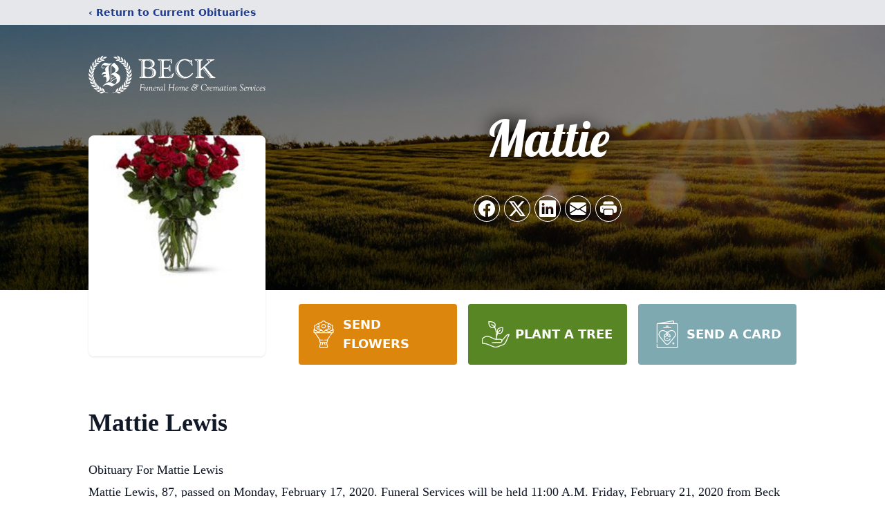

--- FILE ---
content_type: text/html; charset=utf-8
request_url: https://www.google.com/recaptcha/enterprise/anchor?ar=1&k=6Ld5WVwpAAAAAFbDgY10bJ7p-5LilgJSKtr0cpv3&co=aHR0cHM6Ly93d3cuYmVja2Z1bmVyYWxob21laW5jLmNvbTo0NDM.&hl=en&type=image&v=PoyoqOPhxBO7pBk68S4YbpHZ&theme=light&size=invisible&badge=bottomright&anchor-ms=20000&execute-ms=30000&cb=qzamak28xrtd
body_size: 48736
content:
<!DOCTYPE HTML><html dir="ltr" lang="en"><head><meta http-equiv="Content-Type" content="text/html; charset=UTF-8">
<meta http-equiv="X-UA-Compatible" content="IE=edge">
<title>reCAPTCHA</title>
<style type="text/css">
/* cyrillic-ext */
@font-face {
  font-family: 'Roboto';
  font-style: normal;
  font-weight: 400;
  font-stretch: 100%;
  src: url(//fonts.gstatic.com/s/roboto/v48/KFO7CnqEu92Fr1ME7kSn66aGLdTylUAMa3GUBHMdazTgWw.woff2) format('woff2');
  unicode-range: U+0460-052F, U+1C80-1C8A, U+20B4, U+2DE0-2DFF, U+A640-A69F, U+FE2E-FE2F;
}
/* cyrillic */
@font-face {
  font-family: 'Roboto';
  font-style: normal;
  font-weight: 400;
  font-stretch: 100%;
  src: url(//fonts.gstatic.com/s/roboto/v48/KFO7CnqEu92Fr1ME7kSn66aGLdTylUAMa3iUBHMdazTgWw.woff2) format('woff2');
  unicode-range: U+0301, U+0400-045F, U+0490-0491, U+04B0-04B1, U+2116;
}
/* greek-ext */
@font-face {
  font-family: 'Roboto';
  font-style: normal;
  font-weight: 400;
  font-stretch: 100%;
  src: url(//fonts.gstatic.com/s/roboto/v48/KFO7CnqEu92Fr1ME7kSn66aGLdTylUAMa3CUBHMdazTgWw.woff2) format('woff2');
  unicode-range: U+1F00-1FFF;
}
/* greek */
@font-face {
  font-family: 'Roboto';
  font-style: normal;
  font-weight: 400;
  font-stretch: 100%;
  src: url(//fonts.gstatic.com/s/roboto/v48/KFO7CnqEu92Fr1ME7kSn66aGLdTylUAMa3-UBHMdazTgWw.woff2) format('woff2');
  unicode-range: U+0370-0377, U+037A-037F, U+0384-038A, U+038C, U+038E-03A1, U+03A3-03FF;
}
/* math */
@font-face {
  font-family: 'Roboto';
  font-style: normal;
  font-weight: 400;
  font-stretch: 100%;
  src: url(//fonts.gstatic.com/s/roboto/v48/KFO7CnqEu92Fr1ME7kSn66aGLdTylUAMawCUBHMdazTgWw.woff2) format('woff2');
  unicode-range: U+0302-0303, U+0305, U+0307-0308, U+0310, U+0312, U+0315, U+031A, U+0326-0327, U+032C, U+032F-0330, U+0332-0333, U+0338, U+033A, U+0346, U+034D, U+0391-03A1, U+03A3-03A9, U+03B1-03C9, U+03D1, U+03D5-03D6, U+03F0-03F1, U+03F4-03F5, U+2016-2017, U+2034-2038, U+203C, U+2040, U+2043, U+2047, U+2050, U+2057, U+205F, U+2070-2071, U+2074-208E, U+2090-209C, U+20D0-20DC, U+20E1, U+20E5-20EF, U+2100-2112, U+2114-2115, U+2117-2121, U+2123-214F, U+2190, U+2192, U+2194-21AE, U+21B0-21E5, U+21F1-21F2, U+21F4-2211, U+2213-2214, U+2216-22FF, U+2308-230B, U+2310, U+2319, U+231C-2321, U+2336-237A, U+237C, U+2395, U+239B-23B7, U+23D0, U+23DC-23E1, U+2474-2475, U+25AF, U+25B3, U+25B7, U+25BD, U+25C1, U+25CA, U+25CC, U+25FB, U+266D-266F, U+27C0-27FF, U+2900-2AFF, U+2B0E-2B11, U+2B30-2B4C, U+2BFE, U+3030, U+FF5B, U+FF5D, U+1D400-1D7FF, U+1EE00-1EEFF;
}
/* symbols */
@font-face {
  font-family: 'Roboto';
  font-style: normal;
  font-weight: 400;
  font-stretch: 100%;
  src: url(//fonts.gstatic.com/s/roboto/v48/KFO7CnqEu92Fr1ME7kSn66aGLdTylUAMaxKUBHMdazTgWw.woff2) format('woff2');
  unicode-range: U+0001-000C, U+000E-001F, U+007F-009F, U+20DD-20E0, U+20E2-20E4, U+2150-218F, U+2190, U+2192, U+2194-2199, U+21AF, U+21E6-21F0, U+21F3, U+2218-2219, U+2299, U+22C4-22C6, U+2300-243F, U+2440-244A, U+2460-24FF, U+25A0-27BF, U+2800-28FF, U+2921-2922, U+2981, U+29BF, U+29EB, U+2B00-2BFF, U+4DC0-4DFF, U+FFF9-FFFB, U+10140-1018E, U+10190-1019C, U+101A0, U+101D0-101FD, U+102E0-102FB, U+10E60-10E7E, U+1D2C0-1D2D3, U+1D2E0-1D37F, U+1F000-1F0FF, U+1F100-1F1AD, U+1F1E6-1F1FF, U+1F30D-1F30F, U+1F315, U+1F31C, U+1F31E, U+1F320-1F32C, U+1F336, U+1F378, U+1F37D, U+1F382, U+1F393-1F39F, U+1F3A7-1F3A8, U+1F3AC-1F3AF, U+1F3C2, U+1F3C4-1F3C6, U+1F3CA-1F3CE, U+1F3D4-1F3E0, U+1F3ED, U+1F3F1-1F3F3, U+1F3F5-1F3F7, U+1F408, U+1F415, U+1F41F, U+1F426, U+1F43F, U+1F441-1F442, U+1F444, U+1F446-1F449, U+1F44C-1F44E, U+1F453, U+1F46A, U+1F47D, U+1F4A3, U+1F4B0, U+1F4B3, U+1F4B9, U+1F4BB, U+1F4BF, U+1F4C8-1F4CB, U+1F4D6, U+1F4DA, U+1F4DF, U+1F4E3-1F4E6, U+1F4EA-1F4ED, U+1F4F7, U+1F4F9-1F4FB, U+1F4FD-1F4FE, U+1F503, U+1F507-1F50B, U+1F50D, U+1F512-1F513, U+1F53E-1F54A, U+1F54F-1F5FA, U+1F610, U+1F650-1F67F, U+1F687, U+1F68D, U+1F691, U+1F694, U+1F698, U+1F6AD, U+1F6B2, U+1F6B9-1F6BA, U+1F6BC, U+1F6C6-1F6CF, U+1F6D3-1F6D7, U+1F6E0-1F6EA, U+1F6F0-1F6F3, U+1F6F7-1F6FC, U+1F700-1F7FF, U+1F800-1F80B, U+1F810-1F847, U+1F850-1F859, U+1F860-1F887, U+1F890-1F8AD, U+1F8B0-1F8BB, U+1F8C0-1F8C1, U+1F900-1F90B, U+1F93B, U+1F946, U+1F984, U+1F996, U+1F9E9, U+1FA00-1FA6F, U+1FA70-1FA7C, U+1FA80-1FA89, U+1FA8F-1FAC6, U+1FACE-1FADC, U+1FADF-1FAE9, U+1FAF0-1FAF8, U+1FB00-1FBFF;
}
/* vietnamese */
@font-face {
  font-family: 'Roboto';
  font-style: normal;
  font-weight: 400;
  font-stretch: 100%;
  src: url(//fonts.gstatic.com/s/roboto/v48/KFO7CnqEu92Fr1ME7kSn66aGLdTylUAMa3OUBHMdazTgWw.woff2) format('woff2');
  unicode-range: U+0102-0103, U+0110-0111, U+0128-0129, U+0168-0169, U+01A0-01A1, U+01AF-01B0, U+0300-0301, U+0303-0304, U+0308-0309, U+0323, U+0329, U+1EA0-1EF9, U+20AB;
}
/* latin-ext */
@font-face {
  font-family: 'Roboto';
  font-style: normal;
  font-weight: 400;
  font-stretch: 100%;
  src: url(//fonts.gstatic.com/s/roboto/v48/KFO7CnqEu92Fr1ME7kSn66aGLdTylUAMa3KUBHMdazTgWw.woff2) format('woff2');
  unicode-range: U+0100-02BA, U+02BD-02C5, U+02C7-02CC, U+02CE-02D7, U+02DD-02FF, U+0304, U+0308, U+0329, U+1D00-1DBF, U+1E00-1E9F, U+1EF2-1EFF, U+2020, U+20A0-20AB, U+20AD-20C0, U+2113, U+2C60-2C7F, U+A720-A7FF;
}
/* latin */
@font-face {
  font-family: 'Roboto';
  font-style: normal;
  font-weight: 400;
  font-stretch: 100%;
  src: url(//fonts.gstatic.com/s/roboto/v48/KFO7CnqEu92Fr1ME7kSn66aGLdTylUAMa3yUBHMdazQ.woff2) format('woff2');
  unicode-range: U+0000-00FF, U+0131, U+0152-0153, U+02BB-02BC, U+02C6, U+02DA, U+02DC, U+0304, U+0308, U+0329, U+2000-206F, U+20AC, U+2122, U+2191, U+2193, U+2212, U+2215, U+FEFF, U+FFFD;
}
/* cyrillic-ext */
@font-face {
  font-family: 'Roboto';
  font-style: normal;
  font-weight: 500;
  font-stretch: 100%;
  src: url(//fonts.gstatic.com/s/roboto/v48/KFO7CnqEu92Fr1ME7kSn66aGLdTylUAMa3GUBHMdazTgWw.woff2) format('woff2');
  unicode-range: U+0460-052F, U+1C80-1C8A, U+20B4, U+2DE0-2DFF, U+A640-A69F, U+FE2E-FE2F;
}
/* cyrillic */
@font-face {
  font-family: 'Roboto';
  font-style: normal;
  font-weight: 500;
  font-stretch: 100%;
  src: url(//fonts.gstatic.com/s/roboto/v48/KFO7CnqEu92Fr1ME7kSn66aGLdTylUAMa3iUBHMdazTgWw.woff2) format('woff2');
  unicode-range: U+0301, U+0400-045F, U+0490-0491, U+04B0-04B1, U+2116;
}
/* greek-ext */
@font-face {
  font-family: 'Roboto';
  font-style: normal;
  font-weight: 500;
  font-stretch: 100%;
  src: url(//fonts.gstatic.com/s/roboto/v48/KFO7CnqEu92Fr1ME7kSn66aGLdTylUAMa3CUBHMdazTgWw.woff2) format('woff2');
  unicode-range: U+1F00-1FFF;
}
/* greek */
@font-face {
  font-family: 'Roboto';
  font-style: normal;
  font-weight: 500;
  font-stretch: 100%;
  src: url(//fonts.gstatic.com/s/roboto/v48/KFO7CnqEu92Fr1ME7kSn66aGLdTylUAMa3-UBHMdazTgWw.woff2) format('woff2');
  unicode-range: U+0370-0377, U+037A-037F, U+0384-038A, U+038C, U+038E-03A1, U+03A3-03FF;
}
/* math */
@font-face {
  font-family: 'Roboto';
  font-style: normal;
  font-weight: 500;
  font-stretch: 100%;
  src: url(//fonts.gstatic.com/s/roboto/v48/KFO7CnqEu92Fr1ME7kSn66aGLdTylUAMawCUBHMdazTgWw.woff2) format('woff2');
  unicode-range: U+0302-0303, U+0305, U+0307-0308, U+0310, U+0312, U+0315, U+031A, U+0326-0327, U+032C, U+032F-0330, U+0332-0333, U+0338, U+033A, U+0346, U+034D, U+0391-03A1, U+03A3-03A9, U+03B1-03C9, U+03D1, U+03D5-03D6, U+03F0-03F1, U+03F4-03F5, U+2016-2017, U+2034-2038, U+203C, U+2040, U+2043, U+2047, U+2050, U+2057, U+205F, U+2070-2071, U+2074-208E, U+2090-209C, U+20D0-20DC, U+20E1, U+20E5-20EF, U+2100-2112, U+2114-2115, U+2117-2121, U+2123-214F, U+2190, U+2192, U+2194-21AE, U+21B0-21E5, U+21F1-21F2, U+21F4-2211, U+2213-2214, U+2216-22FF, U+2308-230B, U+2310, U+2319, U+231C-2321, U+2336-237A, U+237C, U+2395, U+239B-23B7, U+23D0, U+23DC-23E1, U+2474-2475, U+25AF, U+25B3, U+25B7, U+25BD, U+25C1, U+25CA, U+25CC, U+25FB, U+266D-266F, U+27C0-27FF, U+2900-2AFF, U+2B0E-2B11, U+2B30-2B4C, U+2BFE, U+3030, U+FF5B, U+FF5D, U+1D400-1D7FF, U+1EE00-1EEFF;
}
/* symbols */
@font-face {
  font-family: 'Roboto';
  font-style: normal;
  font-weight: 500;
  font-stretch: 100%;
  src: url(//fonts.gstatic.com/s/roboto/v48/KFO7CnqEu92Fr1ME7kSn66aGLdTylUAMaxKUBHMdazTgWw.woff2) format('woff2');
  unicode-range: U+0001-000C, U+000E-001F, U+007F-009F, U+20DD-20E0, U+20E2-20E4, U+2150-218F, U+2190, U+2192, U+2194-2199, U+21AF, U+21E6-21F0, U+21F3, U+2218-2219, U+2299, U+22C4-22C6, U+2300-243F, U+2440-244A, U+2460-24FF, U+25A0-27BF, U+2800-28FF, U+2921-2922, U+2981, U+29BF, U+29EB, U+2B00-2BFF, U+4DC0-4DFF, U+FFF9-FFFB, U+10140-1018E, U+10190-1019C, U+101A0, U+101D0-101FD, U+102E0-102FB, U+10E60-10E7E, U+1D2C0-1D2D3, U+1D2E0-1D37F, U+1F000-1F0FF, U+1F100-1F1AD, U+1F1E6-1F1FF, U+1F30D-1F30F, U+1F315, U+1F31C, U+1F31E, U+1F320-1F32C, U+1F336, U+1F378, U+1F37D, U+1F382, U+1F393-1F39F, U+1F3A7-1F3A8, U+1F3AC-1F3AF, U+1F3C2, U+1F3C4-1F3C6, U+1F3CA-1F3CE, U+1F3D4-1F3E0, U+1F3ED, U+1F3F1-1F3F3, U+1F3F5-1F3F7, U+1F408, U+1F415, U+1F41F, U+1F426, U+1F43F, U+1F441-1F442, U+1F444, U+1F446-1F449, U+1F44C-1F44E, U+1F453, U+1F46A, U+1F47D, U+1F4A3, U+1F4B0, U+1F4B3, U+1F4B9, U+1F4BB, U+1F4BF, U+1F4C8-1F4CB, U+1F4D6, U+1F4DA, U+1F4DF, U+1F4E3-1F4E6, U+1F4EA-1F4ED, U+1F4F7, U+1F4F9-1F4FB, U+1F4FD-1F4FE, U+1F503, U+1F507-1F50B, U+1F50D, U+1F512-1F513, U+1F53E-1F54A, U+1F54F-1F5FA, U+1F610, U+1F650-1F67F, U+1F687, U+1F68D, U+1F691, U+1F694, U+1F698, U+1F6AD, U+1F6B2, U+1F6B9-1F6BA, U+1F6BC, U+1F6C6-1F6CF, U+1F6D3-1F6D7, U+1F6E0-1F6EA, U+1F6F0-1F6F3, U+1F6F7-1F6FC, U+1F700-1F7FF, U+1F800-1F80B, U+1F810-1F847, U+1F850-1F859, U+1F860-1F887, U+1F890-1F8AD, U+1F8B0-1F8BB, U+1F8C0-1F8C1, U+1F900-1F90B, U+1F93B, U+1F946, U+1F984, U+1F996, U+1F9E9, U+1FA00-1FA6F, U+1FA70-1FA7C, U+1FA80-1FA89, U+1FA8F-1FAC6, U+1FACE-1FADC, U+1FADF-1FAE9, U+1FAF0-1FAF8, U+1FB00-1FBFF;
}
/* vietnamese */
@font-face {
  font-family: 'Roboto';
  font-style: normal;
  font-weight: 500;
  font-stretch: 100%;
  src: url(//fonts.gstatic.com/s/roboto/v48/KFO7CnqEu92Fr1ME7kSn66aGLdTylUAMa3OUBHMdazTgWw.woff2) format('woff2');
  unicode-range: U+0102-0103, U+0110-0111, U+0128-0129, U+0168-0169, U+01A0-01A1, U+01AF-01B0, U+0300-0301, U+0303-0304, U+0308-0309, U+0323, U+0329, U+1EA0-1EF9, U+20AB;
}
/* latin-ext */
@font-face {
  font-family: 'Roboto';
  font-style: normal;
  font-weight: 500;
  font-stretch: 100%;
  src: url(//fonts.gstatic.com/s/roboto/v48/KFO7CnqEu92Fr1ME7kSn66aGLdTylUAMa3KUBHMdazTgWw.woff2) format('woff2');
  unicode-range: U+0100-02BA, U+02BD-02C5, U+02C7-02CC, U+02CE-02D7, U+02DD-02FF, U+0304, U+0308, U+0329, U+1D00-1DBF, U+1E00-1E9F, U+1EF2-1EFF, U+2020, U+20A0-20AB, U+20AD-20C0, U+2113, U+2C60-2C7F, U+A720-A7FF;
}
/* latin */
@font-face {
  font-family: 'Roboto';
  font-style: normal;
  font-weight: 500;
  font-stretch: 100%;
  src: url(//fonts.gstatic.com/s/roboto/v48/KFO7CnqEu92Fr1ME7kSn66aGLdTylUAMa3yUBHMdazQ.woff2) format('woff2');
  unicode-range: U+0000-00FF, U+0131, U+0152-0153, U+02BB-02BC, U+02C6, U+02DA, U+02DC, U+0304, U+0308, U+0329, U+2000-206F, U+20AC, U+2122, U+2191, U+2193, U+2212, U+2215, U+FEFF, U+FFFD;
}
/* cyrillic-ext */
@font-face {
  font-family: 'Roboto';
  font-style: normal;
  font-weight: 900;
  font-stretch: 100%;
  src: url(//fonts.gstatic.com/s/roboto/v48/KFO7CnqEu92Fr1ME7kSn66aGLdTylUAMa3GUBHMdazTgWw.woff2) format('woff2');
  unicode-range: U+0460-052F, U+1C80-1C8A, U+20B4, U+2DE0-2DFF, U+A640-A69F, U+FE2E-FE2F;
}
/* cyrillic */
@font-face {
  font-family: 'Roboto';
  font-style: normal;
  font-weight: 900;
  font-stretch: 100%;
  src: url(//fonts.gstatic.com/s/roboto/v48/KFO7CnqEu92Fr1ME7kSn66aGLdTylUAMa3iUBHMdazTgWw.woff2) format('woff2');
  unicode-range: U+0301, U+0400-045F, U+0490-0491, U+04B0-04B1, U+2116;
}
/* greek-ext */
@font-face {
  font-family: 'Roboto';
  font-style: normal;
  font-weight: 900;
  font-stretch: 100%;
  src: url(//fonts.gstatic.com/s/roboto/v48/KFO7CnqEu92Fr1ME7kSn66aGLdTylUAMa3CUBHMdazTgWw.woff2) format('woff2');
  unicode-range: U+1F00-1FFF;
}
/* greek */
@font-face {
  font-family: 'Roboto';
  font-style: normal;
  font-weight: 900;
  font-stretch: 100%;
  src: url(//fonts.gstatic.com/s/roboto/v48/KFO7CnqEu92Fr1ME7kSn66aGLdTylUAMa3-UBHMdazTgWw.woff2) format('woff2');
  unicode-range: U+0370-0377, U+037A-037F, U+0384-038A, U+038C, U+038E-03A1, U+03A3-03FF;
}
/* math */
@font-face {
  font-family: 'Roboto';
  font-style: normal;
  font-weight: 900;
  font-stretch: 100%;
  src: url(//fonts.gstatic.com/s/roboto/v48/KFO7CnqEu92Fr1ME7kSn66aGLdTylUAMawCUBHMdazTgWw.woff2) format('woff2');
  unicode-range: U+0302-0303, U+0305, U+0307-0308, U+0310, U+0312, U+0315, U+031A, U+0326-0327, U+032C, U+032F-0330, U+0332-0333, U+0338, U+033A, U+0346, U+034D, U+0391-03A1, U+03A3-03A9, U+03B1-03C9, U+03D1, U+03D5-03D6, U+03F0-03F1, U+03F4-03F5, U+2016-2017, U+2034-2038, U+203C, U+2040, U+2043, U+2047, U+2050, U+2057, U+205F, U+2070-2071, U+2074-208E, U+2090-209C, U+20D0-20DC, U+20E1, U+20E5-20EF, U+2100-2112, U+2114-2115, U+2117-2121, U+2123-214F, U+2190, U+2192, U+2194-21AE, U+21B0-21E5, U+21F1-21F2, U+21F4-2211, U+2213-2214, U+2216-22FF, U+2308-230B, U+2310, U+2319, U+231C-2321, U+2336-237A, U+237C, U+2395, U+239B-23B7, U+23D0, U+23DC-23E1, U+2474-2475, U+25AF, U+25B3, U+25B7, U+25BD, U+25C1, U+25CA, U+25CC, U+25FB, U+266D-266F, U+27C0-27FF, U+2900-2AFF, U+2B0E-2B11, U+2B30-2B4C, U+2BFE, U+3030, U+FF5B, U+FF5D, U+1D400-1D7FF, U+1EE00-1EEFF;
}
/* symbols */
@font-face {
  font-family: 'Roboto';
  font-style: normal;
  font-weight: 900;
  font-stretch: 100%;
  src: url(//fonts.gstatic.com/s/roboto/v48/KFO7CnqEu92Fr1ME7kSn66aGLdTylUAMaxKUBHMdazTgWw.woff2) format('woff2');
  unicode-range: U+0001-000C, U+000E-001F, U+007F-009F, U+20DD-20E0, U+20E2-20E4, U+2150-218F, U+2190, U+2192, U+2194-2199, U+21AF, U+21E6-21F0, U+21F3, U+2218-2219, U+2299, U+22C4-22C6, U+2300-243F, U+2440-244A, U+2460-24FF, U+25A0-27BF, U+2800-28FF, U+2921-2922, U+2981, U+29BF, U+29EB, U+2B00-2BFF, U+4DC0-4DFF, U+FFF9-FFFB, U+10140-1018E, U+10190-1019C, U+101A0, U+101D0-101FD, U+102E0-102FB, U+10E60-10E7E, U+1D2C0-1D2D3, U+1D2E0-1D37F, U+1F000-1F0FF, U+1F100-1F1AD, U+1F1E6-1F1FF, U+1F30D-1F30F, U+1F315, U+1F31C, U+1F31E, U+1F320-1F32C, U+1F336, U+1F378, U+1F37D, U+1F382, U+1F393-1F39F, U+1F3A7-1F3A8, U+1F3AC-1F3AF, U+1F3C2, U+1F3C4-1F3C6, U+1F3CA-1F3CE, U+1F3D4-1F3E0, U+1F3ED, U+1F3F1-1F3F3, U+1F3F5-1F3F7, U+1F408, U+1F415, U+1F41F, U+1F426, U+1F43F, U+1F441-1F442, U+1F444, U+1F446-1F449, U+1F44C-1F44E, U+1F453, U+1F46A, U+1F47D, U+1F4A3, U+1F4B0, U+1F4B3, U+1F4B9, U+1F4BB, U+1F4BF, U+1F4C8-1F4CB, U+1F4D6, U+1F4DA, U+1F4DF, U+1F4E3-1F4E6, U+1F4EA-1F4ED, U+1F4F7, U+1F4F9-1F4FB, U+1F4FD-1F4FE, U+1F503, U+1F507-1F50B, U+1F50D, U+1F512-1F513, U+1F53E-1F54A, U+1F54F-1F5FA, U+1F610, U+1F650-1F67F, U+1F687, U+1F68D, U+1F691, U+1F694, U+1F698, U+1F6AD, U+1F6B2, U+1F6B9-1F6BA, U+1F6BC, U+1F6C6-1F6CF, U+1F6D3-1F6D7, U+1F6E0-1F6EA, U+1F6F0-1F6F3, U+1F6F7-1F6FC, U+1F700-1F7FF, U+1F800-1F80B, U+1F810-1F847, U+1F850-1F859, U+1F860-1F887, U+1F890-1F8AD, U+1F8B0-1F8BB, U+1F8C0-1F8C1, U+1F900-1F90B, U+1F93B, U+1F946, U+1F984, U+1F996, U+1F9E9, U+1FA00-1FA6F, U+1FA70-1FA7C, U+1FA80-1FA89, U+1FA8F-1FAC6, U+1FACE-1FADC, U+1FADF-1FAE9, U+1FAF0-1FAF8, U+1FB00-1FBFF;
}
/* vietnamese */
@font-face {
  font-family: 'Roboto';
  font-style: normal;
  font-weight: 900;
  font-stretch: 100%;
  src: url(//fonts.gstatic.com/s/roboto/v48/KFO7CnqEu92Fr1ME7kSn66aGLdTylUAMa3OUBHMdazTgWw.woff2) format('woff2');
  unicode-range: U+0102-0103, U+0110-0111, U+0128-0129, U+0168-0169, U+01A0-01A1, U+01AF-01B0, U+0300-0301, U+0303-0304, U+0308-0309, U+0323, U+0329, U+1EA0-1EF9, U+20AB;
}
/* latin-ext */
@font-face {
  font-family: 'Roboto';
  font-style: normal;
  font-weight: 900;
  font-stretch: 100%;
  src: url(//fonts.gstatic.com/s/roboto/v48/KFO7CnqEu92Fr1ME7kSn66aGLdTylUAMa3KUBHMdazTgWw.woff2) format('woff2');
  unicode-range: U+0100-02BA, U+02BD-02C5, U+02C7-02CC, U+02CE-02D7, U+02DD-02FF, U+0304, U+0308, U+0329, U+1D00-1DBF, U+1E00-1E9F, U+1EF2-1EFF, U+2020, U+20A0-20AB, U+20AD-20C0, U+2113, U+2C60-2C7F, U+A720-A7FF;
}
/* latin */
@font-face {
  font-family: 'Roboto';
  font-style: normal;
  font-weight: 900;
  font-stretch: 100%;
  src: url(//fonts.gstatic.com/s/roboto/v48/KFO7CnqEu92Fr1ME7kSn66aGLdTylUAMa3yUBHMdazQ.woff2) format('woff2');
  unicode-range: U+0000-00FF, U+0131, U+0152-0153, U+02BB-02BC, U+02C6, U+02DA, U+02DC, U+0304, U+0308, U+0329, U+2000-206F, U+20AC, U+2122, U+2191, U+2193, U+2212, U+2215, U+FEFF, U+FFFD;
}

</style>
<link rel="stylesheet" type="text/css" href="https://www.gstatic.com/recaptcha/releases/PoyoqOPhxBO7pBk68S4YbpHZ/styles__ltr.css">
<script nonce="8_M8HD-q_lT98Yl3I7iyLg" type="text/javascript">window['__recaptcha_api'] = 'https://www.google.com/recaptcha/enterprise/';</script>
<script type="text/javascript" src="https://www.gstatic.com/recaptcha/releases/PoyoqOPhxBO7pBk68S4YbpHZ/recaptcha__en.js" nonce="8_M8HD-q_lT98Yl3I7iyLg">
      
    </script></head>
<body><div id="rc-anchor-alert" class="rc-anchor-alert"></div>
<input type="hidden" id="recaptcha-token" value="[base64]">
<script type="text/javascript" nonce="8_M8HD-q_lT98Yl3I7iyLg">
      recaptcha.anchor.Main.init("[\x22ainput\x22,[\x22bgdata\x22,\x22\x22,\[base64]/[base64]/MjU1Ong/[base64]/[base64]/[base64]/[base64]/[base64]/[base64]/[base64]/[base64]/[base64]/[base64]/[base64]/[base64]/[base64]/[base64]/[base64]\\u003d\x22,\[base64]\\u003d\\u003d\x22,\x22w5jCrcKuw5PCs8Oww5HDjhVhaHVPbcKbwpseX2jCjQDDsDLCk8KjAcK4w60BbcKxAsKjacKOYGpSNcOYBmtoPzzCizvDtAZrM8Ovw6DDnMOuw6Y3AWzDgFQQwrDDlBjCs0BdwoXDmMKaHDLDuVPCoMOeAnPDnn3Cs8OxPsO2f8Kuw53DhcKkwos5w4zCg8ONfC/CpyDCjUPCqVNpw5HDilAFdWIXCcO3XcKpw5XDtsKEAsOOwqsINMO6wobDtMKWw4fDvsKEwofCoAXCqArCuHhbIFzDuzXChADChMOBMcKgTmY/JUrCisOIPX7DgsO+w7HDsMOrHTIJwqnDlQDDosKiw65pw5YeFsKfHcKQcMK6DhPDgk3CjMOOJE5qw7lpwqtMwpvDulsFSlc/O8O1w7FNXxXCncKQZMKCB8Kfw59Bw7PDvB7CrlnChR3DtMKVLcK3B2prOyJadcKULMOgEcOyOXQRw6zCuG/DqcOaZsKVwpnCn8O9wqpsQcKYwp3CswPCgMKRwq3CkjFrwpthw7bCvsKxw7rClH3DmzocwqvCrcK7w5wcwpXDvhkOwrDCqEhZNsOMMsO3w4dWw7d2w57CkMO+AAlUw7JPw73CknDDgFvDkXXDg2wNw71iYsK/dX/DjDkcZXI7V8KUwpLCkip1w4/DrMOlw4zDhFZzJVUKw5jDskjDkks/CiBBXsKXwrUgasOkw4bDmhsGPMOkwqvCo8KtV8OPCcOGwqxaZ8OfKQg6RMOsw6XCicKswpV7w5UZe27CtQHDscKQw6bDl8O/[base64]/Ct0URXsKtRTMmw6XCmxxGdsOowqbChVjDiTwcwpBOwr0zLWXCtkDDqk/[base64]/[base64]/w63CkMOGBxbCsMOWLMKLL8Kowoknw5NFw6PCncOTw4l9wrjDmMKew7glwrLDvErCvXUfwpBqw4tGw5zDuhxsFMK+w5/DjMOEel02RsKow5tbw53Cuk0KwpfChMOYwo7CrMKDwrbCu8KZPcKNwplowrUJwphYw53CjhMbw6rCpibDvm/Dli17U8OEwp1vw5YmDsOBwpDCpcKoDwvCiRkCWi7ClcOZEMKXwpbDjSzCh1oEYcKhw6p4w4ZiABwPw7rDvsK8SsOya8KZwqxZwqzDvUrDrMK7KB3CpCfDrsKkwqZpZhnCgGhOwopSw6AbKh/Dn8OGw788DlzCkcO8VRLDmx8lwrrChGHCmmzDgEguw7vDiUjDul9TU2Bmw6HDjzrCnMKCZ1N7acOXM1fCp8OlwrbDiTjCmcKjVmlOw6pbwpdPDy/CpSzDtsO9w645wrbClRHDgh1iwrzDgFl6FX4cwoMiwpTDicOjw5Vww6l0YMOUf1IbLVNnaHTDqcKew5USwpAdw4nDn8OlFMKld8KcIl3Cp2PDjsONfVMFQz91w7JeRkLDjMKsAMKBwofDvAnCscKVwpPCksKFwqzDv33DmsKADg/DpcKtwpjCs8K2w6zDg8KoCzPCqC3DqMOgw4TCgsOMeMKTw53DlWUUJRslWcO3VF58CsOGNMO0CGdEwp/[base64]/JcKkVcKQAMK6wo55wqLCkSwjwpVtw5vDkTJEworCjUg2wozDl1FZJsOfwpJ6w5fDrXrCt2kqwpfCq8OMw6HCncKvw5pUN2JQZG/[base64]/w7AVLgLDkMKKwoDCu3A6fGvCuMOaDsKzw6p7w7vDuGJsOsOvFsKYSWbChk4iEkTDpUnDusKnwpoCNMKsdsKgw41CPsKCPcOFw4vCsj3CrcKqw7NvTMOzTDsSf8Oyw6vCl8Orw5bCu39ww7x/wo/CkjsLDDxXw7HCsBrDm2krYhE+FDogw77DtR5VNyBsdcKow7gqw4LCi8O0TcK5w6F3OsKrIMKvcltpw57DoQvDssKQwpjCmnzDp1HDs28kZj5zRA0xZMKvwrhuwpl1LD5Qw4PCoD9Jw7XCrEpSwqY8DEjCo0gqw5vCp8Kow78GO0/[base64]/CssOxDcKRwp41wr8fw64vesOTNsK8w5zDnsKoNBcqwovDisKKwqUUecOqwrjCiEfCnMKFw71JwpfCu8Kywr3DocKKw7XDssKNw45vw6rDucOHREZnEsKLwoPDl8Kxw7JQZGYDwrVHH3PDu3DCucOdw5rCrcOwTsKfS1DDkl81w496w61fwp3DkWTDq8O9US/[base64]/ClDkMw7ItwpEWZ8Kow6Rdw4gBwrhrdcOGY149AxTCmlzCsSw4Vz1nAx3Dp8Kvw4g7w5XDqcONw5VtworCicKXNBoiwqLCvQzClnNmesOMcsKUwpzCm8KgwqvDtMOXDlbDisOTXnHDqBN3SUs/woVbwolnw6nCvMKCwo3CmsKLwqQkTi3CrFQJw6HCiMOjdz1Lw7FVw6dVw4nCmsKOwrTDuMOwZxETwrMwwqNRZgzClMK+w6kpwq59wrF4Sz3DrsKycnMmDTfCqcKaEcOWwrXDgMOdLsKzw40mCMKrwpsTwrHCicKRVn9rwrMvw4NawoIRw6vDlMK1fcKawq5QVQ/CpG0rw5I7cRkgw6gxwqbCt8Ovw6fCksKYw74Ew4NtDmzCu8KVwpnDmz/[base64]/[base64]/[base64]/DtcKhR8OUUE5fLjvDnH9IQcOxwqfDs2AiKlpUARnCj0LDrEMXw7EzawXCjQvDvUp5Y8O7w6HCs0TDtsOtS3xhw59Hdjxdw7rDmcK9w6h4wqdaw44aw77CrjcLcg3Cv3EYMsOOJ8Kyw6LDuwfCpGnDuCAxDcKxwqt0IAXCuMOiwoHCmRDCn8O/w4nDt3suGTrDlEHDh8O2w6Nkw6/DsXFww6/Dq0o9w53Cn0syFsK7S8K4A8KWwrl9w4zDlsKNHHnDuRfDvBbCsxPDs2TDtGHCpBXCnMKoBsKAFsKlGsOEeELCjmNhwp/ChGcoAWsnAjrDtHLCrh3Cj8KRb39twqZQwo5aw4XDjMKEfV00w4/CuMKewpbDmsKWwr/DscOjZELCswEPLsK5wonDr0slwqlcT0nChHpjw5rCl8OVbhfCjcKLX8Oyw6LDqRkuO8Orwr/Chx4ZLMOyw5ZZw7lsw4LCgC/[base64]/ChEAkHsKBw6U5wpnCvhRvw77CvCrDisOhwpLDisOhw6jClcKTwqRLasKlDD3ChsKdG8KrUcOTwqAgwpXDsS0TwpLDhyh2w4HDmVtEUjbDhUfClcKHw77DpcOZw5sdDA5ew7DCgsK2ZcKIw4BLwrjCs8KzwqfDs8K0acKmw6DCk3cww5QHfhY/w6FzAcOXXSF+w70pwrjCjWQ/wqfChMKKAB8jYh7DsAXCusOSw4vCu8OywrlXLXhMwpLDnCDCmsKEe2p/wp/CsMKsw7sCG3FLw6TCmGHDnsKbwrkkUMKVZ8KAwr3Dti7DssOawqJNwpcgCcOGw6cca8K5w4rCqsKdwqfDrETCn8K+woNOw6lkw5BvZ8OTw7IpwrXCnAAlGUTDtMKDw6g+SGY6w4fDmk/CnMKtw4B3w6XDlWnChxhcYRbDgW3Doj8vKn7CjzXCtsOOwpbDn8KEw60TTsO7V8O8wpPDnCjCiQjCqRLDgUTDt3nCscOrwqdiwoxPw6VwYnjCh8OCwpjDncKSw6TCviHDpsKdw6FvPCgrw4U8w4YfFAjCjMOYw7Ebw6djNB3Dq8KmPMKmaEF6wqFUK2/CscKYw5/DgMOaRW7DggTCpsOtJsKYIsKuwpLCg8KTA1l6wr/CusKlEcKcGC7Cu3rCvcOZw5MBI2bDoQbCr8OQw4XDnkp+Q8ODw5tfw4oqwostZxtJOSYXw4PDuDchC8OPwoRfwoYiwpjCtsKcw4vCgCsswronwrERQGR9woV2wrocw7/DjQsww6jCscOdw4N/McOhXcOpwqo6woHCjhDDisO8w7jDucOnw6xWPMKgw4leQMOGwojCg8KMw555fMKYwox/wr/[base64]/ClUrCnAYRZiQBwr0uw6bDj8OCwrUCVMOjbUIjDsOmB8OtdsKwwrw/w4t5F8KAC31nw4bCj8OXwoPDrS55WnvDiUJAP8KhQnLCjkXDmSPCpMKUWcOtw5XCnsONfMK8RUzCisKVwphRw61LO8K/wqXCuwjCv8O2fRRlwo8aw67DjxLDr3nCqjEawqZFOhPCu8OawrnDqMKbFcOQwqDCpA7CjiZ/SRrCuAkEcVg6wr3CusOHJsKYw4Aew7vCrHrCr8ODMh7CtMKMwqTCgkVtw7QawqPCmkfDlcOQwrAlwoMxTCrDlzHCmMOCwrFjw4HCt8KPw73Cu8KdG1s+wqLDukF2IGHDvMKrH8O0YcKNwpN2G8KYIMKrw7lXbVFkQCB/woLDqknClXpGL8OTbUnDpcOQIFLChMK6M8Oyw6NfAmfCrg5wUBLCn250wqdbwrXDhm4ow6QbBMKxfHYUOsOQw4ALwpYPUi9iFsKsw540XcOtJsKPYMOTQgjCkMOYw4R3w5zDkcOjw6/DhcKaaCvDnsKqc8OGc8KyKVjCh37DjMO7woDCkcOlwp8/wqjDtsKZwr/CpcK4d1BTPMK1wq9Jw6/CgVh2UnnDq1EjEsOmw6DDmMOgw44reMKAP8KNZsOHwrvCkw4fcsOHw5PDjATDlcOVfHsowqfDpUkcJ8OkIXDDqsKnw5ULwotnwprDoDEVw6zDs8OHw4DDoDgowr/DkMOZO2dEw5jCvMK/eMKhwqNVV2V/w5MMwr/[base64]/DgsKLbGFmcMODwqQcwrnDiRbDh0fCo8KCwpAYViMtXikSwqZ6woEWw4YWwqFUHT9RGm7CqVgOwr5awqFVw5LCrcORw5HDuQjChcKwFQPDiHLDucOKwp0iwqs3XATCqsKQNiR5Y2xjJD7DoFxEw4jDi8O/G8O/S8OqTSNyw44hwqjCusO3wp18A8OUwq1cZ8Ohw5Iaw4lQET8mw6PCv8OtwqnCmsKvfsOzwolJwofDosOAwrBhwplGwqPDq0pOYhbDkcKRWMKlw4VabMO4fMKOTSjDrsOBNWgAwovCjcKJfcK/PkrDhQ3Ci8KyUcK1NsKbQcOUwrwjw5/[base64]/[base64]/DolFbFcKXRiQpZl/CoMK9wrPDsnNzwpExNXcsGx9Aw5tSESE5w7ZNw70UezkfwrTDmMKpw7vCiMKAwqhtPcOGwp7CsMKyGCbDsn/CpsOECMOLdMOQwrLDiMKnUAZcaknDi1QiTMK5XMK0UkoNelAWwrJSwqXCgsKyeRprEcKbwprDo8OKN8OYwoLDgsKOEXXDhkFJw6kKHlZnw71ywrjDi8K/CMK0eH8oZ8Kzw40AaXtpXSbDrcOVw45Uw6DDjR7DuSczX1lOwq1owq/CvcO+wqY/wqnCmwjDqsObN8Okw6jDtMOrQhnDlxrDusK7wrp0MQYjw6J9wrkuw7PDjHPDk3B0IcOGaH1YwrfCoxnCpsOFE8KkNMObEsKew6/CqcKXwqN+Tjssw4bDjMK+wrTDiMKhw4dzacK6YcKCw4FWw5zCgmTCs8KgwpzCsGTDtw5gL1jCqsKiw64FwpXDmxnCncKKYMKBFsOlw73DicOCwoMmwpTCthzCjsKZw4bCi0bCo8OuBMOiNsOUfQ/CucKAasKqDm1Rwp5Pw7vDn3DDrsOmw6towp4UXktYw4rDiMOVw53Du8OZwpjDnsKFw6EnwqQRPcOKYMOlw7fCrsKXwqbDl8Kswqcsw7rDpQ97aWUzRsK1w6JowpDDqXnDgQXDoMO8wqnDpxLDucKdwppQwpjDlW/DqTYkw4RPAsKLS8KHO2fCt8Kuwp88O8KPdzlqbsKHwrZEw4jDk3jDhsOmw68GBlAvw6k6T0tUw5pGZcOjI3XCncKuZm/DjsOQGMOsOCXCulzCm8Odw4HDkMKSUn5mw71AwptzAQVcNcOzC8KKwqzCuMOHMm7DmsOowowGwqcRw61DwrvClcK/[base64]/asOGw4PCpSLCn1ckwqcbQcKUwrjCrMOdPQ0PecOGw4XDs3MQAsO1w6TCuEbDqcOOw5FZXEBHw7nDuW3Cr8OBw5QJwovDp8KSwozDiUhwVETCv8OIA8KqwpbCosKhwo4qw77DscKzPVbDjcK1UDLCssK/VgPChC3CgsOSfxnCjDrDgsKUw6ZNPsOnZcKQBcKpJTjCo8OaVcOOR8OlYcKXwrPDjMK/fix3w5vCvcOvJWrClMOhNcKlH8O1wpo1wplGLMORw6vCtMK3QsOEHC/ChVjCuMO0w6o5woBBw7VYw4/Cr37Ds0DCqwLCgjbDr8OoTsOrwo/CqsONwpjDssODw5LDlVA4AcK/eFbCtFhqwoXCultEw6BUPEzCiSjCnHLCv8OQe8OaV8O9XsO0ciddH2gqwrV4TMKOw6XCvCMlw5QDw7/DicKSYMOHwoZUw7HDrhzCliY/EgPDj0DCjjIjw79nw6lKUVzCgMOjw4/CicKXw4dRw63DnsOLw7hkwqgDUMKlEcKhHMKNacOjw5DCucOJw5LDrMOJI1olJStmwrrDmsKqEgvCukB5AcObO8O/w7TClMKPAMOdWcK2worDmsOHwoHDl8OoGCVVw79DwrcHLcKMBMO/UcOTw4heP8KSD1TCgQ3DkMK6wroFU0TCrz3Dq8KWecOfVMOmCcObw6VZXMOzby0YSinDqH3Dg8KDw6xmKVjDhzNfWSJocQEEAcK6wqrCrcOUV8OoUxZtEF3CsMOAasOoIcKBwrkae8O9wqhjR8Knwpotbg4PKm8DdHsjacO8MnXCgEHCoVcPw6xHwr/Ct8OxCkQew5RbbcKAwqTCjsKAw67CjcOCw7/DssO0H8OqwpE4woLCo03DhsKPMMOZX8O/WwPDmkgSw7gcacOKwqjDplZ9wpMbQ8KmCBTDvcONw6oWwq/DhkwDw73CtnNfw47DpRokw5o7w4FWezDCrsOSfcOkw6QYw7DCl8KMw4bDm2DDg8Ove8Kkw5/Di8KdBcKmwqnCrnDDv8OICQbDk3AbX8OLwpnCpMKCABJkw4RDwqkvRVsiQsOtwqrDosKbw6/CvVXCj8ODw6JAJ2rCm8K2Y8Kawr3CtSciwrvCpcO2wpkFNMOswpdIcsKHMx7Cp8OmfTXDgU7CpAnDkz3DkcOGw4gXwqrDqlJpFgFfw6vDiUnCtU0mfxNDF8OuCMO1X3TDm8KcOnU9IDfClk7Ci8Orw5oXw4jDisKDwp4tw4Adw7jCujnDtsKDbVvCtl/CrWIPw4XDl8OCw65sXcKvw6jCp1ogw5fCnMKUwpMnw67CsUJvIcKQGwjDqsKzJsO3w587w5gRNX/DrMObehXClU1wwrQIYcOhwojDhwPCsMOwwpFqw7XCqykZwp8mwq/[base64]/CsHI1wrTCpFQaw5/CisKOd8Ksw4FNw4sJcsO1OhzDjsKJacOJTnzDkkZOB0x2OX/DmhlGJyvDnsOpNw8mw7p+wqorBl80L8OQwrjDuxDCscO0fgfChMKrKkUMwr5gwoVAZsKeVsO5wpE/[base64]/DocKIw4Q2RcOzASQ7woFFwpfCtsO5SgQSexRCw7tHwrsGwobCg1vCpsKTwo0fPcK+wpDCmWXCgw/CsMKoTBfDkz10Az7DtsKNQzUHSQPCu8OzbhdCQcOVw4lVOsKVw7TCqDjCi0w6w5llPGFOw6sZCCbDsyXCsSzDiMOjw5LCsBUkK3TCp1E1w6jCo8KNQzpVHxLDuRULb8KbwprCnRjCpQHClcOOwqvDuCzCknXCmsOswovDg8KfY8OGwohPBVAGWU/CiGPCunREw4rDpMOKB1g5EMODwpTCuF7Cqh9AwrTDuU8idsOZLQ7ChQvCvsKmNsKAADfDm8OCeMKeP8KswoDDqj8xDAzDqlALwotXwrzDgMK0aMKGEcKpEcORw5/Dt8OEwrJaw6oSw7zCoG/DjitMJhR8w5hKwoTCtzlfeFocbnl6woc9V2pzDcKEwpXCqRbDjRxPOcK/[base64]/Z8ORwq3DoH5YOcKZw4XDnMKjfsOIwr7Cg8OZA8KEwr9Ew5RBQA5DU8O9EMKUwotVwpxnwrtGEHpUPWLDgjvDjcKrwooqw5QDwpzDhFJfPVbCplw1HMO+J0AucMOzO8OOwo3DgcOrw7fDtUsuVMO5wp/DrcOwbyHDujMUwozCpMOmJ8KmfEg9w7bDkBkQYnAZw5onwrYQEMO/[base64]/wqfDpMKQw7AWcFdBNhpyw63ClMKMwqXDoMK/RMOgDcOmw4bDgcOlekJtwotNw5NAUFNVw5TDohbCgBdAVcKkw5lEHkUuwqTCkMKnHXzDq1NXeQNdE8KQZsKRw7jDgMOTwrE2McOgwpLCnMOKwpg6ClQPQsOuw6tZWcK1WiDCuVzCs3IXbMKlw4vDgV5FUGcIwq/ChEcXw6/[base64]/GHA4wqLCisKYwojDj8Ojw5LCvsOtwpvDvcKGwqfDiVTDqlMRw4JCwpfDlkvDgMK5AnELFQ4lw5YkEE8+wqIdIcO1OE1Kdy/[base64]/[base64]/w600KcOCFGnDusKHw51iwpvCpcKjJMOTwpfCpFQ0wpfCicOhw41JJwxrwqTDvcKWIB9vYGvDlMKIwrbDoBA7EcOpwqnCo8OAwpDCqsKiEwrDsnvDtMOOT8Opw4Q/LGk0NTPDnWhHwrHDrVR2XMOtwrLCt8KNSQtOw7EgwpnDpHnDlTYKw4wPfsO3cxpnw53CiQPCrQwfe0TCnE9cDMKhGsOhwrDDo00qwpd8ZMOfw4zDjsOgNcKNw77ChcK8w4tCwqIoWcKVw7zDo8K4IFp8fcOVM8OAE8O8w6V9fWcCwrIGw6drVSIDbDLDmks/B8K4ZGgBd2gJw6t3AcK/w4HCmcOMChgdw79WYMKJA8OGwr0BYEbCuEU0Z8K5UDHDssOePMOWwoB9C8Krw4DDjjgOwqxYw7BlMcKVeVLCrMO8NcKbwrzDrcOuwq4VV0HCoQ7DlR8jw4FQw4LCksO/fkPDocK0KmHDkcKEXMKqXH7CoCFZwox7wrzChRYWO8OuNQdzwpMadMKmwpPDlWvCqULDsnzCucOMwo/DvcKiVcOHQUoDw598c0x/RMOyY1fDvMK4CcKsw4gMGinDlTAmT1jDkMKCw7QoWcKTS3Nqw683w4Y1wqBzw5/CmnnCpsKiDQg+ZcO8XMO3ZcK4blVLwoDDul0Dw7MaXgbCs8K8wqI1eVBzwp0Iwp3ClMOsD8OVBmsaOXPCgcK9bcOkSsOhLHEjNX7Dr8O/YcK3w4PClAnDv3kbW1PDvng9YW10w6XDnT/Cjz3Ct1nDlcO6wrHCi8OxXMOifsOPwrJiHHlcXsOFw7DDvsOsE8OOB3gnLsOdw4gaw5fDpF8dw53DscO+w6c3w65lwoTCuzDDiR/[base64]/CgXpWdDLDgsOYNTpswoVQwoclw5fDnD1zwrTDo8KkJQodAg5ewqcNwpfDpyttScOqSisow6XDo8KSfcOOHFnCpcOJGsK8w4fDt8OIMiJaZHctw5rCvTEQwpDCsMOfwqPCnMOMP3nDl1VcBmkWw6PDqsOoeQljw6PCnMKsBTsVcMK5bRxUw51SwplrGMKZw6hhwo/[base64]/wrN9KwB5NMKnw4rDoSwbRm/[base64]/[base64]/Dl8O0w4LCjFjCocKSw7nCjAt+w5nDksK5wpDDs8KEQCLDt8Kawpx3w6ozwoPDuMOxw7Rdw5JYNy9HEsO1Oi/DtyrCnMOwdsOnL8KSw6LDm8OmDsOww51fD8OOMh/Cnh8bwpEGXsO/AcKhS2FEw60aE8OzCVDDpsOWDy7Cg8O8FMKgezHCm0dyQi/ChBTCvyZ2BcOGRE19w7XDkA3CvsOFwq9Yw5htw4vDrsKNw4J6THfDqMOrwoTDjHLDrMKDWcKdw7rDvVTCkFrDv8O3w5LDrxIREcK6DDzCuF/DmsOnw4fCszgTW2jCjEXDnMOmMMK0w47DoALCj2jChChaw5fCk8KQe2rCmR8bYVfDpMOKScOvKmjDuTHDuMKtccKMBsO4w7zDsHsow6zDjsKdASo2w7jDmwzDpEVSwrFFwo7CpWhfYwPCvmvChwE6M3/[base64]/CmMKkfEwmZnnDgFJaMMKlIyRuXcOaJ8KkThYcHg0VScKow7k9w6Flw53DgsO2EMOdwoY5woDDohZZw7NhDMK3wp46OHk/w4BRa8OEw5YANMOWwqXCrMOAw4Nfw7wBwqckAm40BsKKwpgkNcOdwrrDh8KLwqt9JMO7FzAQwrc/TMKVw5zDgAslwrPDgGxUwoEyw7bDmMOkwqbDqsKCw5PDhgZIw57Dsx4nFAjCosKGw6EiOkV8L3nCqxjDp2pvwpknwp3Dq01+wqrCkx3CpXPChMKkPwDDo1vCnjcVSkjDscOqGhEXw7PDvgnDnRXCoUNhw6TDl8OFwp/DuzN7w7AyTMOKC8OUw5/[base64]/wrzCg8OmworCtsOJwrVEwpgcNsOfwoJ1GVYDw6hcAcKww7tIw5BDHVwEwpU0ay3Do8K5BCdIw77DoS3DpsK5w57CjcKZwovDqMKKN8KGXcKywpcrLxlCcHjCn8KOVcOGQcKvDsKSwprDsCHCqQjDpVFaanByFcKZQCfCgw/DmV7Dt8O/JcORBMOqwqoed1HDuMK+w6jCvcKHGcKbwoJIwozDtx3CvUZyJm1ywpjCssOCw6/CpsOBwq0kw7tLDsKbOgLCp8KMw4gfwoTCtVDCqXY9wpTDnFIBWsKyw6jCiWdiwoMdHMKNw5JbADJ0ZDdFZsO+SSQwAsOdw4UPUlt7w4FYwo7DncKjRMOYw6XDhT3DpMK9PMKiwpcVQsKRw64awo1LWcO/YMOVZXHCpyzDumDCi8KJSMO9wqJEWMK6w602YcOKBcO3fwrDvsOBKT7CpDPDicK8WmzCtjhpwo0qw5bCg8OOFSDDoMKYw7tvwqXCh3/Du2XCh8KCBFBgfcKyMcOtw6nDhsOWVMOTdzhvDSsNwqfCqG3CnMOtwrDCtsO8Z8K+BxbCth56wr3CmMO9woLDqMKVNhrCsVgxwp7CicKYwrl2eyTDhB8ww4pWwqHDsCpDBcOYBD3DtsKPwopfXgl9a8K9w40Sw7/ClcKIw6Rmwr3CmggXwrciL8ONccOawq5jw4nDt8KDwoDCsEhMJAzDqEspMcOUwqnCvWk6J8OOPMKewofCj0d2NDXDiMKUJw7CgSdjAcKaw4XDo8KwPEHDqTzCqcO/LsOjPz3DnsOvD8Kawp7CuDFgwojCj8O8dMKmQcOBwo3ClApzHy7Dvg3CsRh6w6UCw4zCh8KUAcKnScK3wq1uIkBbwqrCpMKkw4fCosOLw7QnFDxtH8KPC8Ofwr9PXyp6wolTw6zDnsOYw7IhwofCrC9YwovCr2cWw4fDn8OnPnvDt8OSw4dLw6XDgQ/Dk0nDm8KRwpJSwrnDlR3DscO2w4dUWsKRdS/[base64]/Cr8Oow7XDhz3Dp8OGEGbDm8Kkw6dKw6AKbRFQVW3DnMKuG8O6UV1VVMOTw6ROwozDnhbDmVUbwr3CusKJA8OJFGHDnS90wpRhwrPDhsKXWUXCqVl6C8OGwo3CqsOaQMKuw7bCpk3DtiMxS8KWQxtvDcKAb8OnwrIBw4tww4HCtsO2wqHDh34rwp/CmmxDF8ODwpoiUMK5M0RwWcKXw7LClMOiw5vCpiHCmMKswq/CpG7CulnCsxfDr8Klf2nDvRLDjBbDrCs8woNmw5N5wrjDiTMfw7rCjntQw73DnhTClBbCqxTDpcKUw7M0w6fCs8KsFBXDvi7DnwBkKXbDu8OHwrHCv8O6AMKQw7YkwoHDnD0owoDCtXdCacKxw4nCm8KiBcKbwocrwq/DkcO4Y8Kcwr3CuSrCqMORMUtbCgUvw5vClQTCkcKawoQrw7PCtMKdw6DCocK6w6xxeSc+wpwAwp1wCCQNQcKxcW/[base64]/[base64]/[base64]/CmcKowpwScsOaacKMwp4sd8KTQMO8w67DrxUtwo9BfjnDncKIQsOXCsK8wqVYw7zDt8OHFDB7VMKXBsOEfsKGDA95McKEw6DChh/Dl8O7wr58EsKdHl01WsO5wqzCmcOPbsKlwoYXJ8OewpZdX07DjBDDmsOUwrpUb8Kjw4E0FwJ/[base64]/w6ZjdsOVw6MiO3rDnsOgGcO6wodDw4E3w4vCiMKbQy1nAEvDuko1w4TDsV8cw7vDtcOBUcK8CBnDscOYSHHDqCwCeEfDhsK3w50dQMOzwqs5w6NVwrFTw57DgcKlYMOIwpMGw78masOpOsKlw4LDocO0CGx+wovCtDFjLVR/[base64]/DuybDlUzCg8OZDcKgOEzCgMKwEm3CjsKdEMKSw6Ziw7VBd04Bwrk5OQPDnMKlw4TDswBPw6gIMcKaPcKPasKGwoEVVXAswqXCkMKuH8KdwqLCpMOZSRBIYcOKwqHCsMK0w7/ChsK/[base64]/w7LDk8K0IsKQTgPDvsOewog6LsK9fnlrFMKsGRYgPRBhecKZd3fDhBPChSJmC1DCtUkwwrVgwr8uw5XCucKswpHCucK4TsK1MGPDm0vDsBBuHsKyasKJdX84w5zDrQJyXcKswo5UwqoIw5JFwqg8wqTDgcO/XsOyYMOsV385wpNDw547w5zDo3QpN03DrmdLF2B4w49GHhMSwoheBSnCqsKbDyo2GQgSw73CnTpmSsK8wq8mw7TCr8K2OUxzwovDtGR2w50WIEjChmZtMcOnw7R6w7/CrsOie8OkCS/DnFtGwpvCisOBRVlVw6DCmEgMwpfCi1zDhMONwos9EcOSwpBgHMKxcVPDjW5WwpN1wqYTwqvCpmzCjcKCLE3CgRbDqh/CnAfDmkJWwpITR3DCi3jCuxAhLcKWw5HDmsKqITrDpmRQw7vDjcOnwoNQEW3DuMKNasKRPMOqwpBrBkzCuMKsdDzDu8KrHghKQsOrw4PCjxTCksOQw4jCmSTClgArw7/Do8K5EsKxw73CosKdw5fCumTDjQweZcOcDDrChWDDkmsYCMKDKGsNw6l5KRNKO8O3wqDCl8KaV8KVw7vDvHIawoc4woDCqkrDg8O6wowxwoLDn0vCkB7DuEYvY8OaIWzCqCLDqT/CicOuw64Dw7LCv8OzaSXDoiIfwqFCRMOGNnLDk24ESVTCiMKaXQpAw7pUw75VwpIlwqBHUcKuNsOiw4E4wrUlF8KFLsOewpE3w4HDvwVlwqUOwpjDt8K5wqbCiSxmw4/[base64]/DmjnCqlLDiB8rK8Kgwp5iwoQ2w5VjYMKeaMOmwpHDlsOvdznCrHXDqcOMw7HCrl3Cj8K0woVawqx8wow+woJrKcOfX3/CsMOYTXR9GsKTw7leXn0/w7ggwqrDj2xAd8OjwrMew4VuFcOkXcKDwpPCg8OnO2fCgn/CunzCh8OOFcKGwqcbOADCpDfCosO1wrzDtcKHw5zCgCjDscKSwo7DkMOpw7fCvsK7QsKBdGYdGgXCrcOTwpTDuz9OehABA8O8BEczwo/DqmHDkcOiwpbCtMOXw5LCv0DDuQ0pwqbCiTbDiBgrwrXCjsOZccK9w4TCisK1w6sRw5ZXw6vCpRp9w6N/wpRiY8KvwpTDk8OODsK2wo7Chx/[base64]/wpvCoMOqw5tbw6syNnULeDTCnBRiw7UvWcODwrrChifDp8K8XALCl8O1wqHCkcKZK8OMw67DjMOuw7bCmX/CiWwFwprCkcOXwr0Lw6E4wqrCkMKyw7xmbsKnK8OGGcK/w4nDvkAFRVk8w6rCoQUhwpLCrcOAw4VjMsOww6NTw4/DuMKLwpZUwrgONwMAJ8KJw7VxwrprXXfDpcKEJQEHw7QOVU/CuMObw45pXMKEwq/[base64]/CpsKICcO/UcOIw6jCh1oYwrbDvTvDi8KlS0fCrBAHEMOcC8OGwq/CjSoJQcKqLcKGwpxLYMKjdBYoADrDkilUwqvDu8Kqw4tvw4BHY0FcCTnCoGLDk8KXw4c8eURZwrDDpRvDiXxlZS0jUsOyw4JKPkxWHsOEw7nDmcO8VcKhw59MEFofDMOzw710QsK/w7TDrMOzBsOoNQN/[base64]/Y8OyJsKgwpXDgjfDjyYLw5LDiXBCw6ByHsKgwrteP8KudMOjLRZ0wpVgRsKQD8KDFsKtVcK1U8KhRlBswqNXwpzCqMOmwrDCicOpWMKZccKIE8KewoHDu14pD8OjYcKaCcKVw5E6w77DiiTCnSFQw4BrUU/Cml5PW1LDscKPw7Qfw5ENDMO6S8KMw6zCrMKfDnnCmcOVUsOJRyQSNsKUcS5wRMOUw4oCwobDoT7DoEDDjCNRbkQSY8OSwpvDk8K7P1XDgMK3YsOpMcOcw7/[base64]/DrgvDr0hKAyFFw5DCjcOOPjggwojDmcK8w4bCucOqBTHCucK3S1DCvBrDmVzDuMOOw4/CqWlewr48WDFNRMKAITHCkFE6TjfDoMKewrXCjcKlIhTCicOBw7slP8KDw7PDu8Ogw4fCjMK2bsO6wqZVw7EbwrjClcKxwp3CuMKWwq/Dn8KvwpXCnxp7DB/[base64]/DpcKkJcOBw6htw58DYQHClsKJw7QRDHAywplNLAPCuzvChATCmwxnw7kSTMKPwo7DvxpowqZrKCPDpCrChMK5NWRVw4UnEsKCwpIyW8K/w48kOUrCo2DDrBtgwrvDqMO7w5oywokuGhnCrMKAw4bDuw5rwqjClAHCgsO2GncBw5ZXfMKTw4pdMMKRccKnXcKJwo/ClcKfwq82GsKGw5QPKRPDiAcjPyjDnQNaOMKKHsOEZQo5w6cEwqnDssO3HcOHw6vDk8OKaMOKccOuesK4wrfDiUvDmjMrfztzwrjCmMK3J8KBw5PClsKpPXUYS0JrOcOIUgnDi8OxLWvCrGoxasK7wrXDpcKFwrpPdcK/MMKTwpYaw4g9OHfCqMOgw7jCusKeSS8rw5Agw7vCi8K6ccO5PcONNMOYNMKvNiUVwpUyBks1Um3Ckl5Cwo/Drz9UwrBdJDlpX8ObBcKIwpk8B8K1KSI9wrUwUsOrw40gdcOnwop/w4kOW33DocO5wqFiKcK4w5xJb8OvWjXCuUPCiW3CuiDDnSXCjQc4QcOlecK7w69YY0smWsKqwp7CjxoNTMKbw4FiLcKNF8Oqw402w6Iiw7cAw5vDpBfClsO5PMKcFMObGyHDv8KOwrpKXV3DnHV/[base64]/w6ZWw6vDjgXCpwZbw5LCkRkRwocITwsSbl3ChsK2w5HCssKSw7MxHifCjCtMw4twDcKKMsK0wpLCiQIzWRLCrk3DhF8Gw78Kw4vDjAdcWml9F8KNw7Jsw5Rhw70ww6DCoA7CjRrDnMOJwpfDnBEtQsKlwozDtSkeMcOAw7rDnsOKw5fDikLCq0YEc8O/T8KLF8KLw5XDv8KgCRtUwpvCisOHWjctEcK9DTbCr0QEwoV6dUptMsONLF/CnBzCgsK1A8OTZlXDlnoMNMKrZMKjworCk25re8KQwpvCqsK5w6DDsTVfw49fMcOSw7VDAHjDnRBdBlwfw4EMwoEiZsOOEQ9WdMKtQkvDlXY0asOEw54cw7nCt8KeWcKHw6zDuMKSwpA/PRvCu8KGwqLCgkbCvmogwqwPw49Gw7nDk2jChMOHBsKow7Q4ScKVZ8Kaw7RgOcOMwrBcw5LDrcO6w4vCqSbDvEI/KsORw5kWG0vCjMKdAsKfTsOiamw2AWvDrMKlYTI2QcOiScOWw7RdMn3CtSETDCFpwopAw69iXcKRR8Okw47CthnCnFJWdFTDrmHDusK4K8OuUQwBwpc+bwPDhhNrwoksw4TDrsK3KhHChUzDhMKeW8KTdcK3w585RMKLJcKEX3bDiSRwPsOVwp/CsylIw4rDvcOkS8K2UMKaKX9Cwohhw4lww4UvOjBBUU3CoDbCvMOpFCE5w5XCssOiwozCuxIQw6xswpDDojDClSBKwqnCoMOEFMONYMKuwp5EC8K1wo8xwp7Cr8K0RkMYXcOeNMKhwonDrXo2w7MVwpPCrHPDrFRscsKPw5kiwp0GD1jDnMOKSVnCqlgLO8KIPG/CuWfCpVvChDtEBsOfLsKzw7bCpcKhwpzDjcOzQMOew4LDj0jDr2/ClC1/[base64]/DmsK+UR7DrsKCQ0BLdgzDs3/[base64]/CogTDscKfwpJ2SjnDoBMrwqVQIMOew4M/wql7HRDDqsORHMOVw7pvPTURw5PCt8OHBgjCn8O7w6fDplnDqMKiI0IfwrZEw6kgaMOWwop3T1PCoTN+w7oZYsOGZ1bDpyHDrhXCgkVYIMKIKcKRX8OuOcKCTsOuw44BBTF2NxbDvcOqahbDuMKQw7/DlCXCm8Oow4NYWEfDgkHCuWlSwqQIXMKIbsOawr5UUWM5YsORwrtiAMKxc03DvwrCuSg6IWwNXsKyw7p1ZcOsw6Zswo9bw5PCkH9Pw59pCRXDtMOvU8O8XzDDvxYWABfDkTDCn8Oce8KKOXwqFkXDq8Ojw5DDin7CuGUqw7/DpXrCt8KQw6jDrMOeEcOdw4jDrsK7TQ5rPMKyw4DDiVhzw6jDknrDrcK+MgDDqF1FSGE3w53Dq1TCk8KZwrvDlWF6w5Epw40ow7M/cFrDgQnDgcKaw7fDtMK2S8KZQnluWB3DrMKoMg/DjEQLwrzCjn4Ww5c2AGdmUCMIwr7CoMKBEAgowpHCgUdsw6gtwqbDkcODYSTDvcKgwr3CtjPDm0AHwpTClMKRAMOewpHCi8Opw4B8w4JRLcOkFMKDM8O7wqnCtMKFw4TDqlLCjSHDq8OKbsK/w4nCqcKEdcO5wqMrcwXCmBLDgmBWwqvDpAJ8wovDmcO0KsOUJ8O8NibCkE/CnsO8SMOGwo5xw7HDt8KbwpHCtTQ4A8KSM3zCgzDCswbCg3bDhlA8wo4jIMOuw7fCmMKZwrR7aUfCoktJCkPDh8OOfsKBXh8dw5csd8K+bcORwrLCqMOvTC/DvsK6w43DkyhhwpnCg8OACsOOcsO0AXrChMOFbMOBU1Qew508wp7CucOdPcOhFsODw5zCoQDCo3Mcw7vDkDbDuD8gwrbChwxKw55uXX8/w4Qdw69tABzDnTHDqcO+w4nClGDDqcKXasOmXVRBN8OWJMKFwpXCtnfCp8KNZcKgHW3DgMK9wpvDhMOqCh/CncOMQMK/woUcwqbDrcOLwrXCscOmf2nCp3fDj8O1w6lfwqfDrcKkJjlWBihyw6rCumYEGDLCpHtzw5HDgcK2w7AFKcKKw5hGwrh2wrY/Fg/[base64]/CpUnDm0/CthXDqDfDqcKKQzfDsEgyG8KTwodfw57CrGjDhcObKX7DgGHDqcOEWsOxI8ObwoLCjlx6w6Q8wpoRCcKvwo9GwrHDpnPCl8KeOVfCmxQAdsOWLFrDgzc/G0VERMK2wqrCs8Okw5xmFVfChMKLaA5Vw5U4LlnDp17Cr8KKTsKXacODe8KEw5LCuxfDvX7Cn8KTw51owotJBMKEw7vCjTvDshXDoH/[base64]/ClcKfw43Cmy/CpCDDtGtDw6zDhj5zw6DDlxUxN8O1NEAzPsKYV8KVQAjCocKLHcKXwoXCjMKsDStWw650YRJ8w5plw6LDjcOuwoLDjWrDjsKKw7Rwb8O5Q2HChsKNLWAgwpTDgHrCgsK1P8Oea1poHA/Du8OHwp/DmmjCvBTDjMODwq5GK8OiwqHCowLCkixKw5RsDsKuw7bCuMKrwonCo8OsfyrDmcOjGxjCnDNBEMKDw4UtImhBIh4Rwp9Ow5o0cnwlwprDu8O8Tl7Dqz8CZ8OKdxjDgsKqZcOXwqQTHj/DkcK/eHTClcO8AVlBSsOIMMKgOMOrw5PCosOlwo53JMOLAMO5w50NL0bDuMKCa1TCiDJOwqM/[base64]/F8Kfw446AsOpwozCsQh7YAIxwo9gaGzDuAhSw5rCpsO5wocewoXDlMOswrbCuMKDMFPCimnCqCTDh8KkwqccaMKeeMKAwqlgJCPCt23DjVYswrkfNwLCgsOgw6jDjx5pJChCwoxnwqhhwqFGFyrCuGTDh191wopbw6cFw7NCwovDs1/DncOxwpjDrcKpKzU8w7nCgQXCqsKow6DCgjTCnxYNDGMTw7fDvwDCrA9WBMOOYcOTw6cuEsOlw7DCvsKvEMOUMVhcKxskZMKadcKxwoFjMk7Dt8Ksw74OIxpZw6IGaVPClU/[base64]/CnUZ+w77Cp3QXw5UZw4HCncOFaCrDhcKZwoFkwpnCnTYMYwXDiV7Ds8O3wqjDuMKdScOsw7FxGsObwrPCvsOyXCXCkl3CqEl1wq/DnEjCnMKEAHNnAkXDn8KDV8OhIV3CvnPCoMOzwr5Wwq3CsT3ConNSw6PDpkHCnBzDhsOBesKKwovCmHdJPD/[base64]/DtcOXwoAEw5/DkijDhcOIwpNnw40tw6ofazPDhlgw\x22],null,[\x22conf\x22,null,\x226Ld5WVwpAAAAAFbDgY10bJ7p-5LilgJSKtr0cpv3\x22,0,null,null,null,1,[21,125,63,73,95,87,41,43,42,83,102,105,109,121],[1017145,652],0,null,null,null,null,0,null,0,null,700,1,null,0,\[base64]/76lBhnEnQkZnOKMAhnM8xEZ\x22,0,0,null,null,1,null,0,0,null,null,null,0],\x22https://www.beckfuneralhomeinc.com:443\x22,null,[3,1,1],null,null,null,1,3600,[\x22https://www.google.com/intl/en/policies/privacy/\x22,\x22https://www.google.com/intl/en/policies/terms/\x22],\x222kHW0Tx4au30xWJdA/U5f/HybWWWEDo9aJOa4endONE\\u003d\x22,1,0,null,1,1769243974783,0,0,[18,168],null,[169,6,66,180,54],\x22RC-SZme-W3aDR4vFA\x22,null,null,null,null,null,\x220dAFcWeA7VokPvRHVJAsJoXYjCBUo_bhH-n6JSOtmqN7MO8ubVuz-zBdiQL2bwtgkNMD5gG4ndNc-s5nFn0MHrJFKe5GClDbEyaQ\x22,1769326774770]");
    </script></body></html>